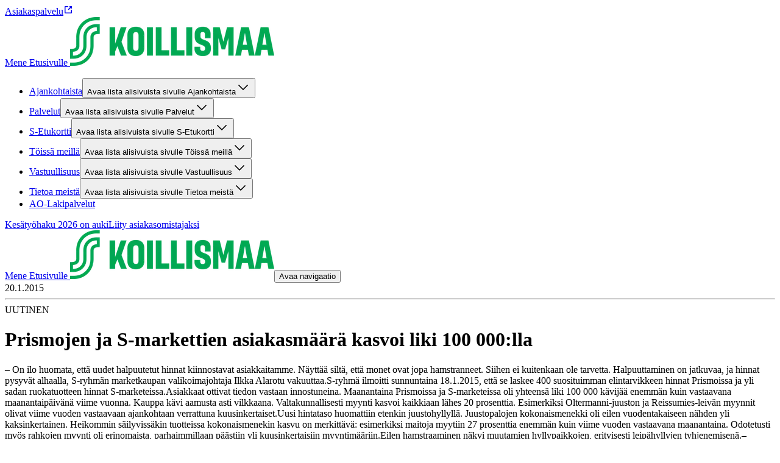

--- FILE ---
content_type: text/javascript;charset=UTF-8
request_url: https://koillismaanosuuskauppa.fi/_next/static/chunks/app/%5Blocale%5D/not-found-c1cffc3c09e05005.js
body_size: 834
content:
(self.webpackChunk_N_E=self.webpackChunk_N_E||[]).push([[224],{77628:(e,s,n)=>{Promise.resolve().then(n.bind(n,56452)),Promise.resolve().then(n.bind(n,3625)),Promise.resolve().then(n.bind(n,10241)),Promise.resolve().then(n.bind(n,45143)),Promise.resolve().then(n.bind(n,58308)),Promise.resolve().then(n.bind(n,82438)),Promise.resolve().then(n.bind(n,45212)),Promise.resolve().then(n.bind(n,74961)),Promise.resolve().then(n.bind(n,86575)),Promise.resolve().then(n.bind(n,36756)),Promise.resolve().then(n.bind(n,39219)),Promise.resolve().then(n.bind(n,82348)),Promise.resolve().then(n.bind(n,36634)),Promise.resolve().then(n.bind(n,45014)),Promise.resolve().then(n.bind(n,99748)),Promise.resolve().then(n.bind(n,93111)),Promise.resolve().then(n.bind(n,57412)),Promise.resolve().then(n.bind(n,41284)),Promise.resolve().then(n.bind(n,72297)),Promise.resolve().then(n.bind(n,43503)),Promise.resolve().then(n.bind(n,98061))}},e=>{e.O(0,[577,388,839,110,320,587,18,358],()=>e(e.s=77628)),_N_E=e.O()}]);